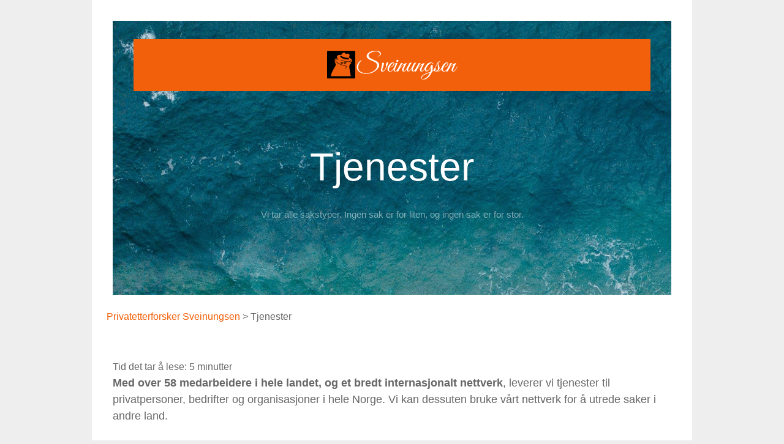

--- FILE ---
content_type: text/html; charset=UTF-8
request_url: https://sveinungsen.no/tjenester/
body_size: 17598
content:
                                                            <!DOCTYPE html>
<html lang="nb-NO" dir="ltr">
                
<head>
    
            <meta name="viewport" content="width=device-width, initial-scale=1.0">
        <meta http-equiv="X-UA-Compatible" content="IE=edge" />
        

        
            <meta http-equiv="Content-Type" content="text/html; charset=UTF-8" />
    <link rel="profile" href="http://gmpg.org/xfn/11" />
    <link rel="pingback" href="https://sveinungsen.no/xmlrpc.php" />
    
        <script type="text/javascript" data-pressidium-cc-no-block>
          window.pressidiumCCBlockedScripts = [{"src":"^(?:https?:)?\\\/\\\/(?:www\\.)?google-analytics\\.com","category":"analytics","is_regex":true},{"src":"^(?:https?:)?\\\/\\\/(?:www\\.)?googletagmanager\\.com","category":"analytics","is_regex":true},{"src":"^(?:https?:)?\\\/\\\/connect\\.facebook\\.net","category":"targeting","is_regex":true}];
          window.pressidiumCCCookieName = 'pressidium_cookie_consent';
        </script>

        <script src="https://sveinungsen.no/wp-content/plugins/pressidium-cookie-consent/public/block-scripts.js" type="text/javascript" data-pressidium-cc-no-block></script>

        
        <style id="pressidium-cc-styles">
            .pressidium-cc-theme {
            --cc-bg: #f9faff;
--cc-text: #112954;
--cc-btn-primary-bg: #3859d0;
--cc-btn-primary-text: #f9faff;
--cc-btn-primary-hover-bg: #1d2e38;
--cc-btn-primary-hover-text: #f9faff;
--cc-btn-secondary-bg: #dfe7f9;
--cc-btn-secondary-text: #112954;
--cc-btn-secondary-hover-bg: #c6d1ea;
--cc-btn-secondary-hover-text: #112954;
--cc-toggle-bg-off: #8fa8d6;
--cc-toggle-bg-on: #3859d0;
--cc-toggle-bg-readonly: #cbd8f1;
--cc-toggle-knob-bg: #fff;
--cc-toggle-knob-icon-color: #ecf2fa;
--cc-cookie-category-block-bg: #ebeff9;
--cc-cookie-category-block-bg-hover: #dbe5f9;
--cc-section-border: #f1f3f5;
--cc-block-text: #112954;
--cc-cookie-table-border: #e1e7f3;
--cc-overlay-bg: rgba(230, 235, 255, .85);
--cc-webkit-scrollbar-bg: #ebeff9;
--cc-webkit-scrollbar-bg-hover: #3859d0;
            }
        </style>

        <meta name='robots' content='index, follow, max-image-preview:large, max-snippet:-1, max-video-preview:-1' />
	<style>img:is([sizes="auto" i], [sizes^="auto," i]) { contain-intrinsic-size: 3000px 1500px }</style>
	
	<!-- This site is optimized with the Yoast SEO plugin v23.0 - https://yoast.com/wordpress/plugins/seo/ -->
	<title>Tjenester - Privatetterforsker Sveinungsen sine tjenester.</title><link rel="stylesheet" href="https://sveinungsen.no/wp-content/cache/min/1/405a6e3e80b94b5c3be4a02371cc5cf6.css" media="all" data-minify="1" />
	<meta name="description" content="Detektivtjenester som blant annet spaning, bistand i barnefordelingssaker, privatterforsker og skriftgansker. Etterforskning i hele Norge ." />
	<link rel="canonical" href="https://sveinungsen.no/tjenester/" />
	<meta property="og:locale" content="nb_NO" />
	<meta property="og:type" content="article" />
	<meta property="og:title" content="Tjenester - Privatetterforsker Sveinungsen sine tjenester." />
	<meta property="og:description" content="Detektivtjenester som blant annet spaning, bistand i barnefordelingssaker, privatterforsker og skriftgansker. Etterforskning i hele Norge ." />
	<meta property="og:url" content="https://sveinungsen.no/tjenester/" />
	<meta property="og:site_name" content="Privatetterforsker Sveinungsen" />
	<meta property="article:modified_time" content="2025-04-06T23:40:06+00:00" />
	<meta property="og:image" content="https://sveinungsen.no/wp-content/uploads/2020/10/privatetterforskere.jpg" />
	<meta name="twitter:card" content="summary_large_image" />
	<meta name="twitter:label1" content="Ansl. lesetid" />
	<meta name="twitter:data1" content="8 minutter" />
	<script type="application/ld+json" class="yoast-schema-graph">{"@context":"https://schema.org","@graph":[{"@type":"WebPage","@id":"https://sveinungsen.no/tjenester/","url":"https://sveinungsen.no/tjenester/","name":"Tjenester - Privatetterforsker Sveinungsen sine tjenester.","isPartOf":{"@id":"https://sveinungsen.no/#website"},"primaryImageOfPage":{"@id":"https://sveinungsen.no/tjenester/#primaryimage"},"image":{"@id":"https://sveinungsen.no/tjenester/#primaryimage"},"thumbnailUrl":"https://sveinungsen.no/wp-content/uploads/2020/10/privatetterforskere.jpg","datePublished":"2023-08-04T19:08:19+00:00","dateModified":"2025-04-06T23:40:06+00:00","description":"Detektivtjenester som blant annet spaning, bistand i barnefordelingssaker, privatterforsker og skriftgansker. Etterforskning i hele Norge .","breadcrumb":{"@id":"https://sveinungsen.no/tjenester/#breadcrumb"},"inLanguage":"nb-NO","potentialAction":[{"@type":"ReadAction","target":["https://sveinungsen.no/tjenester/"]}]},{"@type":"ImageObject","inLanguage":"nb-NO","@id":"https://sveinungsen.no/tjenester/#primaryimage","url":"https://sveinungsen.no/wp-content/uploads/2020/10/privatetterforskere.jpg","contentUrl":"https://sveinungsen.no/wp-content/uploads/2020/10/privatetterforskere.jpg","width":700,"height":274,"caption":"Detektivkontor"},{"@type":"BreadcrumbList","@id":"https://sveinungsen.no/tjenester/#breadcrumb","itemListElement":[{"@type":"ListItem","position":1,"name":"Forsiden","item":"https://sveinungsen.no/"},{"@type":"ListItem","position":2,"name":"Tjenester"}]},{"@type":"WebSite","@id":"https://sveinungsen.no/#website","url":"https://sveinungsen.no/","name":"Privatetterforsker Sveinungsen","description":"Etterforskning, utredning og rådgivning i de alle typer saker.","publisher":{"@id":"https://sveinungsen.no/#organization"},"potentialAction":[{"@type":"SearchAction","target":{"@type":"EntryPoint","urlTemplate":"https://sveinungsen.no/?s={search_term_string}"},"query-input":"required name=search_term_string"}],"inLanguage":"nb-NO"},{"@type":"Organization","@id":"https://sveinungsen.no/#organization","name":"Privatetterforsker Sveinungsen","url":"https://sveinungsen.no/","logo":{"@type":"ImageObject","inLanguage":"nb-NO","@id":"https://sveinungsen.no/#/schema/logo/image/","url":"https://sveinungsen.no/wp-content/uploads/2020/10/sveinungsen5.png","contentUrl":"https://sveinungsen.no/wp-content/uploads/2020/10/sveinungsen5.png","width":213,"height":47,"caption":"Privatetterforsker Sveinungsen"},"image":{"@id":"https://sveinungsen.no/#/schema/logo/image/"}}]}</script>
	<!-- / Yoast SEO plugin. -->


<link rel='dns-prefetch' href='//www.googletagmanager.com' />
<link rel='dns-prefetch' href='//fonts.googleapis.com' />
<style id='wp-emoji-styles-inline-css' type='text/css'>

	img.wp-smiley, img.emoji {
		display: inline !important;
		border: none !important;
		box-shadow: none !important;
		height: 1em !important;
		width: 1em !important;
		margin: 0 0.07em !important;
		vertical-align: -0.1em !important;
		background: none !important;
		padding: 0 !important;
	}
</style>

<style id='classic-theme-styles-inline-css' type='text/css'>
/*! This file is auto-generated */
.wp-block-button__link{color:#fff;background-color:#32373c;border-radius:9999px;box-shadow:none;text-decoration:none;padding:calc(.667em + 2px) calc(1.333em + 2px);font-size:1.125em}.wp-block-file__button{background:#32373c;color:#fff;text-decoration:none}
</style>

<style id='global-styles-inline-css' type='text/css'>
:root{--wp--preset--aspect-ratio--square: 1;--wp--preset--aspect-ratio--4-3: 4/3;--wp--preset--aspect-ratio--3-4: 3/4;--wp--preset--aspect-ratio--3-2: 3/2;--wp--preset--aspect-ratio--2-3: 2/3;--wp--preset--aspect-ratio--16-9: 16/9;--wp--preset--aspect-ratio--9-16: 9/16;--wp--preset--color--black: #000000;--wp--preset--color--cyan-bluish-gray: #abb8c3;--wp--preset--color--white: #ffffff;--wp--preset--color--pale-pink: #f78da7;--wp--preset--color--vivid-red: #cf2e2e;--wp--preset--color--luminous-vivid-orange: #ff6900;--wp--preset--color--luminous-vivid-amber: #fcb900;--wp--preset--color--light-green-cyan: #7bdcb5;--wp--preset--color--vivid-green-cyan: #00d084;--wp--preset--color--pale-cyan-blue: #8ed1fc;--wp--preset--color--vivid-cyan-blue: #0693e3;--wp--preset--color--vivid-purple: #9b51e0;--wp--preset--gradient--vivid-cyan-blue-to-vivid-purple: linear-gradient(135deg,rgba(6,147,227,1) 0%,rgb(155,81,224) 100%);--wp--preset--gradient--light-green-cyan-to-vivid-green-cyan: linear-gradient(135deg,rgb(122,220,180) 0%,rgb(0,208,130) 100%);--wp--preset--gradient--luminous-vivid-amber-to-luminous-vivid-orange: linear-gradient(135deg,rgba(252,185,0,1) 0%,rgba(255,105,0,1) 100%);--wp--preset--gradient--luminous-vivid-orange-to-vivid-red: linear-gradient(135deg,rgba(255,105,0,1) 0%,rgb(207,46,46) 100%);--wp--preset--gradient--very-light-gray-to-cyan-bluish-gray: linear-gradient(135deg,rgb(238,238,238) 0%,rgb(169,184,195) 100%);--wp--preset--gradient--cool-to-warm-spectrum: linear-gradient(135deg,rgb(74,234,220) 0%,rgb(151,120,209) 20%,rgb(207,42,186) 40%,rgb(238,44,130) 60%,rgb(251,105,98) 80%,rgb(254,248,76) 100%);--wp--preset--gradient--blush-light-purple: linear-gradient(135deg,rgb(255,206,236) 0%,rgb(152,150,240) 100%);--wp--preset--gradient--blush-bordeaux: linear-gradient(135deg,rgb(254,205,165) 0%,rgb(254,45,45) 50%,rgb(107,0,62) 100%);--wp--preset--gradient--luminous-dusk: linear-gradient(135deg,rgb(255,203,112) 0%,rgb(199,81,192) 50%,rgb(65,88,208) 100%);--wp--preset--gradient--pale-ocean: linear-gradient(135deg,rgb(255,245,203) 0%,rgb(182,227,212) 50%,rgb(51,167,181) 100%);--wp--preset--gradient--electric-grass: linear-gradient(135deg,rgb(202,248,128) 0%,rgb(113,206,126) 100%);--wp--preset--gradient--midnight: linear-gradient(135deg,rgb(2,3,129) 0%,rgb(40,116,252) 100%);--wp--preset--font-size--small: 13px;--wp--preset--font-size--medium: 20px;--wp--preset--font-size--large: 36px;--wp--preset--font-size--x-large: 42px;--wp--preset--spacing--20: 0.44rem;--wp--preset--spacing--30: 0.67rem;--wp--preset--spacing--40: 1rem;--wp--preset--spacing--50: 1.5rem;--wp--preset--spacing--60: 2.25rem;--wp--preset--spacing--70: 3.38rem;--wp--preset--spacing--80: 5.06rem;--wp--preset--shadow--natural: 6px 6px 9px rgba(0, 0, 0, 0.2);--wp--preset--shadow--deep: 12px 12px 50px rgba(0, 0, 0, 0.4);--wp--preset--shadow--sharp: 6px 6px 0px rgba(0, 0, 0, 0.2);--wp--preset--shadow--outlined: 6px 6px 0px -3px rgba(255, 255, 255, 1), 6px 6px rgba(0, 0, 0, 1);--wp--preset--shadow--crisp: 6px 6px 0px rgba(0, 0, 0, 1);}:where(.is-layout-flex){gap: 0.5em;}:where(.is-layout-grid){gap: 0.5em;}body .is-layout-flex{display: flex;}.is-layout-flex{flex-wrap: wrap;align-items: center;}.is-layout-flex > :is(*, div){margin: 0;}body .is-layout-grid{display: grid;}.is-layout-grid > :is(*, div){margin: 0;}:where(.wp-block-columns.is-layout-flex){gap: 2em;}:where(.wp-block-columns.is-layout-grid){gap: 2em;}:where(.wp-block-post-template.is-layout-flex){gap: 1.25em;}:where(.wp-block-post-template.is-layout-grid){gap: 1.25em;}.has-black-color{color: var(--wp--preset--color--black) !important;}.has-cyan-bluish-gray-color{color: var(--wp--preset--color--cyan-bluish-gray) !important;}.has-white-color{color: var(--wp--preset--color--white) !important;}.has-pale-pink-color{color: var(--wp--preset--color--pale-pink) !important;}.has-vivid-red-color{color: var(--wp--preset--color--vivid-red) !important;}.has-luminous-vivid-orange-color{color: var(--wp--preset--color--luminous-vivid-orange) !important;}.has-luminous-vivid-amber-color{color: var(--wp--preset--color--luminous-vivid-amber) !important;}.has-light-green-cyan-color{color: var(--wp--preset--color--light-green-cyan) !important;}.has-vivid-green-cyan-color{color: var(--wp--preset--color--vivid-green-cyan) !important;}.has-pale-cyan-blue-color{color: var(--wp--preset--color--pale-cyan-blue) !important;}.has-vivid-cyan-blue-color{color: var(--wp--preset--color--vivid-cyan-blue) !important;}.has-vivid-purple-color{color: var(--wp--preset--color--vivid-purple) !important;}.has-black-background-color{background-color: var(--wp--preset--color--black) !important;}.has-cyan-bluish-gray-background-color{background-color: var(--wp--preset--color--cyan-bluish-gray) !important;}.has-white-background-color{background-color: var(--wp--preset--color--white) !important;}.has-pale-pink-background-color{background-color: var(--wp--preset--color--pale-pink) !important;}.has-vivid-red-background-color{background-color: var(--wp--preset--color--vivid-red) !important;}.has-luminous-vivid-orange-background-color{background-color: var(--wp--preset--color--luminous-vivid-orange) !important;}.has-luminous-vivid-amber-background-color{background-color: var(--wp--preset--color--luminous-vivid-amber) !important;}.has-light-green-cyan-background-color{background-color: var(--wp--preset--color--light-green-cyan) !important;}.has-vivid-green-cyan-background-color{background-color: var(--wp--preset--color--vivid-green-cyan) !important;}.has-pale-cyan-blue-background-color{background-color: var(--wp--preset--color--pale-cyan-blue) !important;}.has-vivid-cyan-blue-background-color{background-color: var(--wp--preset--color--vivid-cyan-blue) !important;}.has-vivid-purple-background-color{background-color: var(--wp--preset--color--vivid-purple) !important;}.has-black-border-color{border-color: var(--wp--preset--color--black) !important;}.has-cyan-bluish-gray-border-color{border-color: var(--wp--preset--color--cyan-bluish-gray) !important;}.has-white-border-color{border-color: var(--wp--preset--color--white) !important;}.has-pale-pink-border-color{border-color: var(--wp--preset--color--pale-pink) !important;}.has-vivid-red-border-color{border-color: var(--wp--preset--color--vivid-red) !important;}.has-luminous-vivid-orange-border-color{border-color: var(--wp--preset--color--luminous-vivid-orange) !important;}.has-luminous-vivid-amber-border-color{border-color: var(--wp--preset--color--luminous-vivid-amber) !important;}.has-light-green-cyan-border-color{border-color: var(--wp--preset--color--light-green-cyan) !important;}.has-vivid-green-cyan-border-color{border-color: var(--wp--preset--color--vivid-green-cyan) !important;}.has-pale-cyan-blue-border-color{border-color: var(--wp--preset--color--pale-cyan-blue) !important;}.has-vivid-cyan-blue-border-color{border-color: var(--wp--preset--color--vivid-cyan-blue) !important;}.has-vivid-purple-border-color{border-color: var(--wp--preset--color--vivid-purple) !important;}.has-vivid-cyan-blue-to-vivid-purple-gradient-background{background: var(--wp--preset--gradient--vivid-cyan-blue-to-vivid-purple) !important;}.has-light-green-cyan-to-vivid-green-cyan-gradient-background{background: var(--wp--preset--gradient--light-green-cyan-to-vivid-green-cyan) !important;}.has-luminous-vivid-amber-to-luminous-vivid-orange-gradient-background{background: var(--wp--preset--gradient--luminous-vivid-amber-to-luminous-vivid-orange) !important;}.has-luminous-vivid-orange-to-vivid-red-gradient-background{background: var(--wp--preset--gradient--luminous-vivid-orange-to-vivid-red) !important;}.has-very-light-gray-to-cyan-bluish-gray-gradient-background{background: var(--wp--preset--gradient--very-light-gray-to-cyan-bluish-gray) !important;}.has-cool-to-warm-spectrum-gradient-background{background: var(--wp--preset--gradient--cool-to-warm-spectrum) !important;}.has-blush-light-purple-gradient-background{background: var(--wp--preset--gradient--blush-light-purple) !important;}.has-blush-bordeaux-gradient-background{background: var(--wp--preset--gradient--blush-bordeaux) !important;}.has-luminous-dusk-gradient-background{background: var(--wp--preset--gradient--luminous-dusk) !important;}.has-pale-ocean-gradient-background{background: var(--wp--preset--gradient--pale-ocean) !important;}.has-electric-grass-gradient-background{background: var(--wp--preset--gradient--electric-grass) !important;}.has-midnight-gradient-background{background: var(--wp--preset--gradient--midnight) !important;}.has-small-font-size{font-size: var(--wp--preset--font-size--small) !important;}.has-medium-font-size{font-size: var(--wp--preset--font-size--medium) !important;}.has-large-font-size{font-size: var(--wp--preset--font-size--large) !important;}.has-x-large-font-size{font-size: var(--wp--preset--font-size--x-large) !important;}
:where(.wp-block-post-template.is-layout-flex){gap: 1.25em;}:where(.wp-block-post-template.is-layout-grid){gap: 1.25em;}
:where(.wp-block-columns.is-layout-flex){gap: 2em;}:where(.wp-block-columns.is-layout-grid){gap: 2em;}
:root :where(.wp-block-pullquote){font-size: 1.5em;line-height: 1.6;}
</style>




<link rel='stylesheet' id='sshos-fonts-css' href='//fonts.googleapis.com/css?family=Roboto%3A300%2C500%2C900&#038;ver=1.0.0' type='text/css' media='all' />









<script type="text/javascript" src="https://sveinungsen.no/wp-content/plugins/wp_rokajaxsearch/js/mootools.js?ver=6.8.1" id="mootools.js-js"></script>
<script type="text/javascript" id="consent-mode-script-js-extra">
/* <![CDATA[ */
var pressidiumCCGCM = {"gcm":{"enabled":true,"implementation":"gtag","ads_data_redaction":false,"url_passthrough":true,"regions":[]}};
/* ]]> */
</script>
<script type="text/javascript" src="https://sveinungsen.no/wp-content/plugins/pressidium-cookie-consent/public/consent-mode.js?ver=afa2d2e04ec5bc1f3f76" id="consent-mode-script-js"></script>
<script type="text/javascript" src="https://sveinungsen.no/wp-includes/js/jquery/jquery.min.js?ver=3.7.1" id="jquery-core-js"></script>
<script type="text/javascript" src="https://sveinungsen.no/wp-includes/js/jquery/jquery-migrate.min.js?ver=3.4.1" id="jquery-migrate-js"></script>

<!-- Google tag (gtag.js) snippet added by Site Kit -->

<!-- Google Analytics snippet added by Site Kit -->
<script type="text/javascript" src="https://www.googletagmanager.com/gtag/js?id=G-YVE92C7BQD" id="google_gtagjs-js" async></script>
<script type="text/javascript" id="google_gtagjs-js-after">
/* <![CDATA[ */
window.dataLayer = window.dataLayer || [];function gtag(){dataLayer.push(arguments);}
gtag("set","linker",{"domains":["sveinungsen.no"]});
gtag("js", new Date());
gtag("set", "developer_id.dZTNiMT", true);
gtag("config", "G-YVE92C7BQD");
/* ]]> */
</script>

<!-- End Google tag (gtag.js) snippet added by Site Kit -->
<script type="text/javascript" src="https://sveinungsen.no/wp-content/plugins/wp_rokajaxsearch/js/rokajaxsearch.js?ver=6.8.1" id="rokajaxsearch.js-js"></script>
<meta name="generator" content="Site Kit by Google 1.131.0" /><script type="application/ld+json">
{ "@context" : "http://schema.org",
  "@type" : "Organization",
  "name"  : "Privatetterforsker Sveinungsen",
  "url" : "https://sveinungsen.no",
  "logo" : "https://sveinungsen.no/wp-content/themes/rt_citadel/custom/images/sveinungsen5.png",
  "additionalType" : "http://www.productontology.org/id/Private_investigator",
  "contactPoint" : [
    { "@type" : "ContactPoint",
      "telephone" : "+47-67831010",
      "email" : "kontakt@sveinungsen.no",
      "contactType" : "customer service",
      "availableLanguage" : ["Norwegian","English"]
    } ] }
</script>

<!-- Global site tag (gtag.js) - Google Analytics -->
<script async src="https://www.googletagmanager.com/gtag/js?id=UA-223986311-1">
</script>
<script>
  window.dataLayer = window.dataLayer || [];
  function gtag(){dataLayer.push(arguments);}
  gtag('js', new Date());

  gtag('config', 'UA-223986311-1');
</script>
	
<!-- Global site tag (gtag.js) - Google Analytics -->
<script async src="https://www.googletagmanager.com/gtag/js?id=G-7LTZRZWM0Y"></script>
<script>
  window.dataLayer = window.dataLayer || [];
  function gtag(){dataLayer.push(arguments);}
  gtag('js', new Date());

  gtag('config', 'G-7LTZRZWM0Y');
</script>		<script>
			document.documentElement.className = document.documentElement.className.replace('no-js', 'js');
		</script>
				<style>
			.no-js img.lazyload {
				display: none;
			}

			figure.wp-block-image img.lazyloading {
				min-width: 150px;
			}

						.lazyload, .lazyloading {
				opacity: 0;
			}

			.lazyloaded {
				opacity: 1;
				transition: opacity 400ms;
				transition-delay: 0ms;
			}

					</style>
		<script type="text/javascript">
window.addEvent((window.webkit) ? 'load' : 'domready', function() {
			if(document.id('roksearch_search_str')) {
				window.rokajaxsearch = new RokAjaxSearch({
					'results': 'Results',
					'close': '',
					'websearch': 1,
					'blogsearch': 1,
					'imagesearch': 0,
					'videosearch': 0,
					'imagesize': 'MEDIUM',
					'safesearch': 'MODERATE',
					'search': 'Search',
					'readmore': 'Read More ...',
					'noresults': 'No Results',
					'advsearch': 'Advanced Search',
					'page': 'Page',
					'page_of': 'Page of',
					'searchlink': '?orderby=date',
					'advsearchlink': '?orderby=date',
					'uribase': 'https://sveinungsen.no/wp-admin/admin-ajax.php',
					'limit': '10',
					'perpage': '3',
					'ordering': 'date',
					'phrase': 'any',
					'hidedivs': '',
					'includelink': 1,
					'viewall': 'View All',
					'estimated': 'Estimated',
					'showestimated': 1,
					'showpagination': 1,
					'showcategory': 1,
					'showreadmore': 1,
					'showdescription': 1,
					'wordpress': true
				});
			}
		});
</script>
<link rel="icon" href="https://sveinungsen.no/wp-content/uploads/2020/10/cropped-image1535-32x32.png" sizes="32x32" />
<link rel="icon" href="https://sveinungsen.no/wp-content/uploads/2020/10/cropped-image1535-192x192.png" sizes="192x192" />
<link rel="apple-touch-icon" href="https://sveinungsen.no/wp-content/uploads/2020/10/cropped-image1535-180x180.png" />
<meta name="msapplication-TileImage" content="https://sveinungsen.no/wp-content/uploads/2020/10/cropped-image1535-270x270.png" />

                
</head>

    
    <body class="gantry g-offcanvas-left g-default g-style-preset1 wp-singular page-template-default page page-id-37 wp-theme-rt_citadel site outline-tjenester dir-ltr pressidium-cc-theme">
        
                    

        <div id="g-offcanvas"  data-g-offcanvas-swipe="1" data-g-offcanvas-css3="1">
                        <div class="g-grid">                        

        <div class="g-block size-100">
             <div id="mobile-menu-7951-particle" class="g-content g-particle">            <div id="g-mobilemenu-container" data-g-menu-breakpoint="48rem"></div>
            </div>
        </div>
            </div>
    </div>
        <div id="g-page-surround">
            <div class="g-offcanvas-hide g-offcanvas-toggle" role="navigation" data-offcanvas-toggle aria-controls="g-offcanvas" aria-expanded="false"><i class="fa fa-fw fa-bars"></i></div>                        

                                        
                                
    
    
                <section id="g-container-top" class="g-wrapper">
                            <div class="g-grid">                        

        <div class="g-block size-10 g-side-column">
             <aside id="g-topleft">
            
    </aside>
        </div>
                    

        <div class="g-block size-80 g-middle-column">
             <section id="g-topmain">
                                        <div class="g-grid">                        

        <div class="g-block size-100">
             <div class="g-system-messages">
                                            <div id="system-message-container">
    <div id="system-message">
            </div>
</div>
            
    </div>
        </div>
            </div>
            
    </section>
        </div>
                    

        <div class="g-block size-10 g-side-column">
             <aside id="g-topright">
            
    </aside>
        </div>
            </div>
    
    </section>
    
                                    
                                
    
    
                <section id="g-container-navigation" class="g-wrapper g-default-navigation">
                            <div class="g-grid">                        

        <div id="block-5493" class="g-block size-80 g-middle-column">
             <section id="g-navigationmain">
                                        <div class="g-grid">                        

        <div class="g-block size-100 g-default-navigation-logo">
             <div id="logo-5036-particle" class="g-content g-particle">            <a href="https://sveinungsen.no" target="_self" title="Citadel" aria-label="Citadel" rel="home" class="g-logo">
                        <img width="213" height="47" data-src="https://sveinungsen.no/wp-content/themes/rt_citadel/custom/images/sveinungsen5.png"  alt="Citadel" src="[data-uri]" class="lazyload" style="--smush-placeholder-width: 213px; --smush-placeholder-aspect-ratio: 213/47;" /><noscript><img width="213" height="47" src="https://sveinungsen.no/wp-content/themes/rt_citadel/custom/images/sveinungsen5.png"  alt="Citadel" /></noscript>
            </a>
            </div>
        </div>
            </div>
            
    </section>
        </div>
            </div>
    
    </section>
    
                                    
                                
    
    
                <section id="g-container-slideshow" class="g-wrapper">
                            <div class="g-grid">                        

        <div class="g-block size-10 g-side-column">
             <aside id="g-slideshowleft">
            
    </aside>
        </div>
                    

        <div class="g-block size-80 g-middle-column">
             <section id="g-slideshowmain" class="g-default-slideshow">
                                        <div class="g-grid">                        

        <div class="g-block size-100 g-menuspacer">
             <div id="simplecontent-5638-particle" class="g-content g-particle">            <div class="center">
        <div class="g-simplecontent">

            
                            <div class="g-simplecontent-item g-simplecontent-layout-header">
                    
                    
                    
                                                                    <div class="g-simplecontent-item-content-title">Tjenester</div>
                                                                                        
                    
                    <div class="g-simplecontent-item-leading-content">Vi tar alle sakstyper. Ingen sak er for liten, og ingen sak er for stor.</div>                    
                                    </div>
            
        </div>
    </div>
            </div>
        </div>
            </div>
            
    </section>
        </div>
                    

        <div class="g-block size-10 g-side-column">
             <aside id="g-slideshowright">
            
    </aside>
        </div>
            </div>
    
    </section>
    
                                    
                                
    
    
                <section id="g-container-header" class="g-wrapper">
                            <div class="g-grid">                        

        <div class="g-block size-10 g-side-column">
             <aside id="g-headerleft">
            
    </aside>
        </div>
                    

        <div class="g-block size-80 g-middle-column">
             <header id="g-headermain">
            
    </header>
        </div>
                    

        <div class="g-block size-10 g-side-column">
             <aside id="g-headerright">
            
    </aside>
        </div>
            </div>
    
    </section>
    
                                    
                                
    
    
                <section id="g-container-above" class="g-wrapper g-main-offset">
                            <div class="g-grid">                        

        <div class="g-block size-10 g-side-column">
             <aside id="g-aboveleft">
            
    </aside>
        </div>
                    

        <div class="g-block size-80 g-middle-column">
             <section id="g-abovemain">
            
    </section>
        </div>
                    

        <div class="g-block size-10 g-side-column">
             <aside id="g-aboveright">
            
    </aside>
        </div>
            </div>
    
    </section>
    
                                    
                                
    
    
                <section id="g-container-main" class="g-wrapper">
                            <div class="g-grid">                        

        <div class="g-block size-10 g-side-column">
             <aside id="g-sidebar">
            
    </aside>
        </div>
                    

        <div class="g-block size-80 g-middle-column">
             <main id="g-mainbar">
                                        <div class="g-grid">                        

        <div class="g-block size-100">
             <div class="g-content">
                                    <div id="bcn_widget--2" class="widget widget_breadcrumb_navxt"><div class="breadcrumbs" vocab="https://schema.org/" typeof="BreadcrumbList"><!-- Breadcrumb NavXT 7.3.1 -->
<span property="itemListElement" typeof="ListItem"><a property="item" typeof="WebPage" title="Go to Privatetterforsker Sveinungsen." href="https://sveinungsen.no" class="home" ><span property="name">Privatetterforsker Sveinungsen</span></a><meta property="position" content="1"></span> &gt; <span property="itemListElement" typeof="ListItem"><span property="name" class="post post-page current-item">Tjenester</span><meta property="url" content="https://sveinungsen.no/tjenester/"><meta property="position" content="2"></span></div></div>
            
        </div>
        </div>
            </div>
                            <div class="g-grid">                        

        <div class="g-block size-100">
             <div class="g-content">
                                                        
    <div class="platform-content">
        <div class="content-wrapper">
            <section class="entry">

                <article class="post-type-page post-37 page type-page status-publish hentry" id="post-37">

    
                <section class="entry-header">

            
                                    
        </section>
        
                
                        <section class="entry-content">

                                                
                                <span class="rt-reading-time" style="display: block;"><span class="rt-label rt-prefix">Tid det tar å lese: </span> <span class="rt-time">5</span> <span class="rt-label rt-postfix">minutter</span></span>
<p><strong>Med over 58 medarbeidere i hele landet, og et bredt internasjonalt nettverk</strong>,  leverer vi tjenester til privatpersoner, bedrifter og organisasjoner i hele Norge. Vi kan dessuten bruke vårt nettverk for å utrede saker i andre land.</p>



<p>Vi har kontorer i Oslo, <a href="https://sveinungsen.no/privatetterforsker-stavanger/">Stavanger</a>, <a href="https://sveinungsen.no/privatetterforsker-bergen/">Bergen</a> og <a href="https://sveinungsen.no/privatetterforsker-trondheim/">Trondheim</a>.</p>



<h1 class="wp-block-heading" id="våre-tjenester---både-privatetterforsker-og-utreder">Våre tjenester &#8211; både privatetterforsker og utreder</h1>



<div class="gutentoc tocactive squiredlist"><div class="gutentoc-toc-wrap"><div class="gutentoc-toc-title-wrap"><div class="gutentoc-toc-title">Innholdsfortegnelse</div><div id="open" class="toggletwo">show</div></div><div id="toclist"><div class="gutentoc-toc__list-wrap"><ul class="gutentoc-toc__list"><li><a href="#etterforskning">Etterforskning</a></li><li><a href="#rådgiving">Rådgiving</a></li><li><a href="#spaning">Spaning</a></li><li><a href="#utroskap">Utroskap</a></li><li><a href="#skriftgransker">Skriftgransker</a></li><li><a href="#fingeravtrykk-og-dna">Fingeravtrykk og DNA</a></li><li><a href="#personellkontroll-og-bakgrunnssjekk">Personellkontroll og bakgrunnssjekk</a></li><li><a href="#forsikringsbedrageri">Forsikringsbedrageri</a></li><li><a href="#savnede-personer">Savnede personer</a></li><ul class="gutentoc-toc__list"><li><a href="#savnet-mann-i-trondheim">Savnet mann i Trondheim</a></li></ul><li><a href="#bistand-i-familie--og-barnevernsaker">Bistand i familie- og barnevernsaker</a></li><li><a href="#svinn">Svinn</a></li><li><a href="#trussel--og-risikoanalyse">Trussel- og risikoanalyse</a></li><li><a href="#bistand-og-undersøkelser-for-advokater">Bistand og undersøkelser for advokater</a></li><li><a href="#id-tyverier">ID-tyverier</a></li><li><a href="#privatetterforsker">Privatetterforsker</a></li></ul></div></div></div></div>



<h2 class="wp-block-heading" id="etterforskning">Etterforskning</h2>



<p>Vi leverer ekspertise for å etterforske saker. Vi tar alle sakstyper. Et team av våre eksperter vil bistå deg med å etterforske din sak. Dette kan være en straffesak eller en sivilsak. </p>



<p><a href="https://sveinungsen.no/etterforskning/">Les mer om etterforskningstjenesten vår her.</a></p>



<a class="button button-orange button-medium" href="tel:+4767831010">Ring oss nå</a> <a class="button button-blue button" href="/kontakt/">Bruk kontaktskjemaet her</a>



<h2 class="wp-block-heading" id="rådgiving">Rådgiving</h2>



<p>Hvis du ønsker å legge frem en utfordring som du ikke er sikker på hvordan du kan løse, så rådgir vi deg gjerne. </p>



<p>Vi har ekspertise innen mange fagfelt, og vi kan derfor fortelle deg hva du bør gjøre og hva du ikke bør gjøre.</p>



<figure class="wp-block-image size-large is-style-rounded"><img fetchpriority="high" decoding="async" width="700" height="274" src="https://sveinungsen.no/wp-content/uploads/2020/10/privatetterforskere.jpg" alt="Privatetterforskere på kontoret" class="wp-image-443" srcset="https://sveinungsen.no/wp-content/uploads/2020/10/privatetterforskere.jpg 700w, https://sveinungsen.no/wp-content/uploads/2020/10/privatetterforskere-300x117.jpg 300w" sizes="(max-width: 700px) 100vw, 700px" /></figure>



<h2 class="wp-block-heading" id="spaning">Spaning</h2>



<p>Vi har spanere i de fleste større byer i Norge. Vi er dine øyne og ører, og vi kan dokumentere hva en person gjør og hvor personen befinner seg i et tidsrom  som du oppgir.</p>



<p>Spanerene våre er diskret og bruker skjulte kamera for å dokumentere alt som foregår. Du får kopi av alt materialet, samt en tekstrapport med tidspunkter, registreringsnummer på biler, adresser osv.</p>



<p><a href="https://sveinungsen.no/spaning/">Les mer om spaningstjenestene våre her.</a></p>



<a class="button button-orange button-medium" href="tel:+4767831010">Ring oss nå</a> <a class="button button-blue button" href="/kontakt/">Bruk kontaktskjemaet her</a>



<h2 class="wp-block-heading" id="utroskap">Utroskap</h2>



<p>Opplever du at partneren din skjuler noe fra deg? Vil du få avkreftet eller bekreftet dine mistanker?</p>



<p>Vi tilbyr ulike metoder for å finne fakta. Vi har gode erfaringer med <a href="https://logndetektor-test.no/hva-er-en-logndetektor/">løgndetektor</a> og <a href="https://sveinungsen.no/spaning/">spaning</a>, men det finnes også andre verktøy.</p>



<p>Hvis du har mistanker, så betyr det ikke at din kjæreste eller samboer er <a href="https://sveinungsen.no/utro/">utro</a>. Det er viktig å finne fakta i saken, og vi anbefaler at du ikke konfronterer din partner før du har fakta på bordet.</p>



<p>Å konfrontere sin partner vil ofte bety at det blir vanskeligere å finne fakta. Hvis du konfronterer kjæresten din, og samboeren din benekter utroskap, så bør dere vurdere å ta <a href="https://logndetektor-test.no/">løgndetektor test</a>.</p>



<p><a href="https://sveinungsen.no/utroskap/">Les mer om utroskap her.</a></p>



<h2 class="wp-block-heading" id="skriftgransker">Skriftgransker</h2>



<p>Mistenker du at noen har forfalsket en underskrift? Vil du bevise at din underskrift er gyldig? Mange opplever å bli fremvist et forfalsket testament eller kontrakt. <strong>Vi hjelper deg!</strong></p>



<p><strong>Vår skriftgransker er sertifisert og bistår deg i selv de vanskeligste sakene.</strong> Vår skriftgransker stiller gjerne som sakkyndig vitne i domstolene hvis det påkreves.</p>



<p>Vi samarbeider med flere advokater og leverer skriftanalyser til både norske, svenske og danske kunder.</p>



<p><a href="https://sveinungsen.no/skriftgransker/">Les mer om skriftgransker her. </a></p>



<a class="button button-orange button-medium" href="tel:+4767831010">Ring oss nå</a> <a class="button button-blue button" href="/kontakt">Bruk kontaktskjemaet her</a>



<h2 class="wp-block-heading" id="fingeravtrykk-og-dna">Fingeravtrykk og DNA</h2>



<p>Vi bruker flere laboratorier for å kunne identifisere og sammenlikne fingeravtrykk og DNA.</p>



<p>I Norge er det kun Kripos og FHI som utfører DNA-analyser, og Folkehelseinstituttet krever at involverte personer signerer på at de ønsker å få utført en analyse.</p>



<p>Vi kan utføre analyser og identifiseringer uten at de involverte signerer på dette. Resultater kan brukes som bevisførsel og avdekke forhold.</p>



<p>Kripos utfører også analyser, men kun på bakgrunn av en kjennelse fra retten. Dette medfører at du, som privatperson eller bedrift, ikke kan kjøpe tjenesten av hverken FHI eller Kripos.</p>



<p><a href="https://sveinungsen.no/fingeravtrykk-og-dna/">Les mer om fingeravtrykk og DNA her.</a></p>



<p>Denne utfordringen løser vi for deg. Med profesjonelle partnere og laboratorier i flere land, kan vi tilby like gode analyser som både FHI og Kripos gjør.</p>



<figure class="wp-block-image size-large is-style-rounded"><img decoding="async" width="600" height="400" data-src="https://sveinungsen.no/wp-content/uploads/2020/10/etterforskning.jpg" alt="Etterforsker" class="wp-image-378 lazyload" data-srcset="https://sveinungsen.no/wp-content/uploads/2020/10/etterforskning.jpg 600w, https://sveinungsen.no/wp-content/uploads/2020/10/etterforskning-300x200.jpg 300w" data-sizes="(max-width: 600px) 100vw, 600px" src="[data-uri]" style="--smush-placeholder-width: 600px; --smush-placeholder-aspect-ratio: 600/400;" /><noscript><img decoding="async" width="600" height="400" src="https://sveinungsen.no/wp-content/uploads/2020/10/etterforskning.jpg" alt="Etterforsker" class="wp-image-378" srcset="https://sveinungsen.no/wp-content/uploads/2020/10/etterforskning.jpg 600w, https://sveinungsen.no/wp-content/uploads/2020/10/etterforskning-300x200.jpg 300w" sizes="(max-width: 600px) 100vw, 600px" /></noscript></figure>



<h2 class="wp-block-heading" id="personellkontroll-og-bakgrunnssjekk">Personellkontroll og bakgrunnssjekk</h2>



<p>Har du ansatte som bør sjekkes? Har du potensielle samarbeidspartnere som du ønsker å få mer informasjon om? </p>



<p>Vi utfører diskret bakgrunnssjekker, enten basert på standardundersøkelser eller skreddersydde undersøkelser for din sak.</p>



<p>Vi har selvpålagt taushetsplikt og vi har strenge rutiner for å sikre kompatibilitet med <a href="https://arbinn.nho.no/forretningsdrift/personvern/personopplysningsverktoy/personvernforordningen/">personvernforordningen GDPR</a>.</p>



<a class="button button-orange button-medium" href="tel:+4767831010">Ring oss nå</a> <a class="button button-blue button" href="/kontakt/">Bruk kontaktskjemaet her</a>



<h2 class="wp-block-heading" id="forsikringsbedrageri">Forsikringsbedrageri</h2>



<p>Vi avdekker bedrageri for privatpersoner og bedrifter. Hvis du mistenker at noen har bedratt forsikringsselskapet (eller andre), så kan vi bistå deg med å undersøke dette.</p>



<p>Vi bistår også forsikringsselskaper med å avdekke misbruk av deres tjenester og produkter.</p>



<h2 class="wp-block-heading" id="savnede-personer">Savnede personer</h2>



<p>Vi etterforsker og finner savnede personer. Vi kan stille på kort varsel (også samme dag), og bistår familie og venner med å finne savnede mennesker.</p>



<p>Politiet er ofte involvert i slike saker, og vi er ofte i kontakt med ulike etater for å bistå deres arbeid.</p>



<p>Vi har ressurser til å sette opp en team på under en time.</p>



<a class="button button-orange button-medium" href="tel:+4767831010">Ring oss nå</a> <a class="button button-blue button" href="/kontakt">Bruk kontaktskjemaet her</a>



<h3 class="wp-block-heading" id="savnet-mann-i-trondheim">Savnet mann i Trondheim</h3>



<p>Et eksempel er en sak i Trondheim hvor en ung mann var savnet. Han var opprinnelig fra England og studerte på NTNU, men familien hadde ikke fått tak i ham på flere uker.</p>



<p>Vi var på adressen til mannen på under to timer, og hadde snakket med mange av vennene hans iløpet av de to neste dagene.</p>



<p>Etter tre dager lokaliserte vi ham i Nairobi (Kenya).</p>



<p><a href="https://www.politiet.no/">Politiet</a> gjør en god jobb, men man må ofte vente på en byråkratisk prosess. Våre <a href="https://sveinungsen.no/spaning/">spanere</a> er &laquo;på hjul&raquo; iløpet av kort tid, og derfor kan vi ofte oppklare sakene raskere. Vårt internasjonale nettverk undersøker saker hvor som helst i verden. Vi mener </p>



<h2 class="wp-block-heading" id="bistand-i-familie--og-barnevernsaker">Bistand i familie- og barnevernsaker</h2>



<p>Vi har ekspertise innen barnefordeling og barnevern. Våre medarbeidere har tidligere jobbet i Barnevernet og vi har god kompetanse på disse to områdene.</p>



<p>Mange par skiller lag og barnefordeling byr på utfordringer for mange familier. Vi hjelper til med å finne gode løsninger, både for foreldrene og barna.</p>



<p>Hvis du føler deg urettferdig behandlet av <a href="http://barnevernet.no">Barnevernet</a>, så vi med å løse dette. I flere saker opplever vi at Barnevernet ikke følger de prosedyrene som de er pålagt. Vi har verktøy for å finne ut hvordan du løser saken.</p>



<a class="button button-orange button-medium" href="tel:+4767831010">Ring oss nå</a> <a class="button button-blue button" href="/kontakt/">Bruk kontaktskjemaet her</a>



<h2 class="wp-block-heading" id="svinn">Svinn</h2>



<p>Svinn i bedrifter er en økonomisk belastning. Vi <a href="https://sveinungsen.no/etterforskning/">etterforsker</a> og dokumentere hvem som står bak svinn, og løser problemet.</p>



<p>Vi har skjult overvåkingsutstyr og våre spanere kan gå &laquo;under cover&raquo; for å avdekke mislighold.</p>



<figure class="wp-block-image size-large is-style-rounded"><img decoding="async" width="600" height="400" data-src="https://sveinungsen.no/wp-content/uploads/2020/10/medarbeidere.jpg" alt="Kontoret" class="wp-image-398 lazyload" data-srcset="https://sveinungsen.no/wp-content/uploads/2020/10/medarbeidere.jpg 600w, https://sveinungsen.no/wp-content/uploads/2020/10/medarbeidere-300x200.jpg 300w" data-sizes="(max-width: 600px) 100vw, 600px" src="[data-uri]" style="--smush-placeholder-width: 600px; --smush-placeholder-aspect-ratio: 600/400;" /><noscript><img decoding="async" width="600" height="400" src="https://sveinungsen.no/wp-content/uploads/2020/10/medarbeidere.jpg" alt="Kontoret" class="wp-image-398" srcset="https://sveinungsen.no/wp-content/uploads/2020/10/medarbeidere.jpg 600w, https://sveinungsen.no/wp-content/uploads/2020/10/medarbeidere-300x200.jpg 300w" sizes="(max-width: 600px) 100vw, 600px" /></noscript></figure>



<h2 class="wp-block-heading" id="trussel--og-risikoanalyse">Trussel- og risikoanalyse</h2>



<p>Er du i en utsatt posisjon? Mistenker du at noen ønsker deg eller bedriften din vondt?</p>



<p>Vi bistår med analyse og tiltak for å redusere risikoen.</p>



<p>Våre medarbeidere har ekspertise fra forsvaret, og vi har tilgang på avansert overvåkningsteknologi. <a href="https://sveinungsen.no/kontakt-oss/">Kontakt oss</a> hvis du trenger noen å snakke med om trussel- og risikoanalyse.</p>



<h2 class="wp-block-heading" id="bistand-og-undersøkelser-for-advokater">Bistand og undersøkelser for advokater</h2>



<p>Vi bistår advokater for å snakke med vitner og å finne bevis i sivil- og straffesaker.</p>



<p>Våre medarbeidere og partnere stiller som sakkyndige i norske rettssaler.</p>



<h2 class="wp-block-heading" id="id-tyverier">ID-tyverier</h2>



<p>ID-tyveri er et utbredt problem i Norge. Våre hackere og dataeksperter hjelper deg med å finne menneskene bak id-tyverier. Vi hjelper deg også med å beskytte deg mot id-tyveri.</p>



<p>Våre eksperter har mer enn 20 års erfaring med id-tyverier.</p>



<h2 class="wp-block-heading" id="privatetterforsker">Privatetterforsker</h2>



<p>Vi er privatetterforskere og alle tjenestene beskrevet over krever en <a href="https://sveinungsen.no/privat-etterforsker/">privatetterforsker</a>. Sveinungsen har over 58 tilknyttede medarbeidere som er eksperter innen ulike fagfelt. </p>



<p><a href="https://sveinungsen.no/privatetterforsker-pris/">Vi opererer med åpne priser for at du enkelt skal finne ut hva privatetterforsker pris er.</a></p>



<p>Vi har kompetansen som kreves for å løse komplekse saker og vi har ikke noe budsjett-tak som politiet og andre offentlige instanser har. </p>



<p>Med lang erfaring og ekspertise som er vanskelig å oppdrive hos mange andre tilbyr vi en av landets beste privatetterforskningstjenester til alle som ønsker at vi bistår. </p>



<p><a href="https://sveinungsen.no/privat-etterforsker/">Les mer om hva en privatetterforsker er og hva en privatetterforsker kan gjøre for deg her.</a></p>



<a class="button button-orange button-medium" href="tel:+4767831010">Ring oss nå</a> <a class="button button-blue button" href="/kontakt">Bruk kontaktskjemaet her</a>


                
                
                                
                
            </section>
            
        
    
</article>

            </section>
        </div> <!-- /content-wrapper -->
    </div>

    
            
    </div>
        </div>
            </div>
            
    </main>
        </div>
                    

        <div class="g-block size-10 g-side-column">
             <aside id="g-aside">
            
    </aside>
        </div>
            </div>
    
    </section>
    
                                    
                                
    
    
                <section id="g-container-showcase" class="g-wrapper">
                            <div class="g-grid">                        

        <div class="g-block size-10 g-side-column">
             <aside id="g-showcaseleft">
            
    </aside>
        </div>
                    

        <div class="g-block size-80 g-middle-column">
             <section id="g-showcasemain">
            
    </section>
        </div>
                    

        <div class="g-block size-10 g-side-column">
             <aside id="g-showcaseright">
            
    </aside>
        </div>
            </div>
    
    </section>
    
                                    
                                
    
    
                <section id="g-container-utility" class="g-wrapper">
                            <div class="g-grid">                        

        <div class="g-block size-10 g-side-column">
             <aside id="g-utilityleft">
            
    </aside>
        </div>
                    

        <div class="g-block size-80 g-middle-column">
             <section id="g-utilitymain">
            
    </section>
        </div>
                    

        <div class="g-block size-10 g-side-column">
             <aside id="g-utilityright">
            
    </aside>
        </div>
            </div>
    
    </section>
    
                                    
                                
    
    
                <section id="g-container-feature" class="g-wrapper">
                            <div class="g-grid">                        

        <div class="g-block size-10 g-side-column">
             <aside id="g-featureleft">
            
    </aside>
        </div>
                    

        <div class="g-block size-80 g-middle-column">
             <section id="g-featuremain">
            
    </section>
        </div>
                    

        <div class="g-block size-10 g-side-column">
             <aside id="g-featureright">
            
    </aside>
        </div>
            </div>
    
    </section>
    
                                    
                                
    
    
                <section id="g-container-expanded" class="g-wrapper">
                            <div class="g-grid">                        

        <div class="g-block size-10 g-side-column">
             <aside id="g-expandedleft">
            
    </aside>
        </div>
                    

        <div class="g-block size-80 g-middle-column">
             <section id="g-expandedmain">
            
    </section>
        </div>
                    

        <div class="g-block size-10 g-side-column">
             <aside id="g-expandedright">
            
    </aside>
        </div>
            </div>
    
    </section>
    
                                    
                                
    
    
                <section id="g-container-extension" class="g-wrapper">
                            <div class="g-grid">                        

        <div class="g-block size-10 g-side-column">
             <aside id="g-extensionleft">
            
    </aside>
        </div>
                    

        <div class="g-block size-80 g-middle-column">
             <section id="g-extensionmain">
            
    </section>
        </div>
                    

        <div class="g-block size-10 g-side-column">
             <aside id="g-extensionright">
            
    </aside>
        </div>
            </div>
    
    </section>
    
                                    
                                
    
    
                <section id="g-container-bottom" class="g-wrapper">
                            <div class="g-grid">                        

        <div class="g-block size-10 g-side-column">
             <aside id="g-bottomleft">
            
    </aside>
        </div>
                    

        <div class="g-block size-80 g-middle-column">
             <section id="g-bottommain">
            
    </section>
        </div>
                    

        <div class="g-block size-10 g-side-column">
             <aside id="g-bottomright">
            
    </aside>
        </div>
            </div>
    
    </section>
    
                                    
                                
    
    
                <section id="g-container-footer" class="g-wrapper">
                            <div class="g-grid">                        

        <div class="g-block size-10 g-side-column">
             <aside id="g-footerleft">
            
    </aside>
        </div>
                    

        <div class="g-block size-80 g-middle-column">
             <footer id="g-footermain">
            
    </footer>
        </div>
                    

        <div class="g-block size-10 g-side-column">
             <aside id="g-footerright">
            
    </aside>
        </div>
            </div>
    
    </section>
    
                                    
                                
    
    
                <section id="g-container-copyright" class="g-wrapper g-default-copyright">
                            <div class="g-grid">                        

        <div id="block-2795" class="g-block size-10 g-side-column">
             <aside id="g-copyrightleft">
            
    </aside>
        </div>
                    

        <div class="g-block size-80 center g-middle-column">
             <section id="g-copyrightmain" class="g-copyright">
                                        <div class="g-grid">                        

        <div class="g-block size-100 g-copyright-menu">
             <div id="simplemenu-4845-particle" class="g-content g-particle">            <div class="g-simplemenu-particle">
        <h6>Sider:</h6>
                                    <ul class="g-simplemenu  g-simplemenu-4cols">

                                        <li>
                                                <a target="_self" href="/detektiv/" title="Detektiv">Detektiv</a>
                    </li>
                                        <li>
                                                <a target="_blank" href="/etterforskning/" title="Etterforskning">Etterforskning</a>
                    </li>
                                        <li>
                                                <a target="_self" href="/fingeravtrykk-og-dna/" title="Fingeravtrykk og DNA">Fingeravtrykk og DNA</a>
                    </li>
                                        <li>
                                                <a target="_self" href="/kontakt-oss/" title="Kontakt oss">Kontakt oss</a>
                    </li>
                    
                </ul>
                            <ul class="g-simplemenu  g-simplemenu-4cols">

                                        <li>
                                                <a target="_self" href="/om-oss/" title="Om oss">Om oss</a>
                    </li>
                                        <li>
                                                <a target="_self" href="/privat-etterforsker/" title="Privatetterforsker">Privatetterforsker</a>
                    </li>
                                        <li>
                                                <a target="_self" href="/skriftgransker/" title="Skriftgransker">Skriftgransker</a>
                    </li>
                                        <li>
                                                <a target="_self" href="/spaning/" title="Spaning">Spaning</a>
                    </li>
                    
                </ul>
                            <ul class="g-simplemenu  g-simplemenu-4cols">

                                        <li>
                                                <a target="_self" href="/tjenester/" title="Tjenester">Tjenester</a>
                    </li>
                                        <li>
                                                <a target="_self" href="/utroskap/" title="Utroskap">Utroskap</a>
                    </li>
                                        <li>
                                                <a target="_self" href="https://sveinungsen.no/personvernvilkar/" title="Personvernvilkår">Personvernvilkår</a>
                    </li>
                    
                </ul>
                        </div>
            </div>
        </div>
            </div>
                            <div class="g-grid">                        

        <div class="g-block size-100">
             <div id="custom-3612-particle" class="g-content g-particle">            <div itemscope itemtype="//schema.org/Organization"><span itemprop="name">Sveinungsen.no</span>&nbsp;&nbsp;Telefon: <span itemprop="telephone">+47 67 83 10 10</span>&nbsp;&nbsp;Epost: <a href="mailto:etterforskning@sveinungsen.no" itemprop="email">etterforskning@sveinungsen.no</a></div><br>Organisasjonsnummer  918124683
            </div>
        </div>
            </div>
                            <div class="g-grid">                        

        <div class="g-block size-100 center g-copyright-text">
             <div id="copyright-6680-particle" class="g-content g-particle">            &copy;
    2019 -     2025
    Sveinungsen.no
            </div>
        </div>
            </div>
            
    </section>
        </div>
                    

        <div id="block-4249" class="g-block size-10 g-side-column">
             <aside id="g-copyrightright">
            
    </aside>
        </div>
            </div>
    
    </section>
    
                                
                        

        </div>
                    

                    <script type="speculationrules">
{"prefetch":[{"source":"document","where":{"and":[{"href_matches":"\/*"},{"not":{"href_matches":["\/wp-*.php","\/wp-admin\/*","\/wp-content\/uploads\/*","\/wp-content\/*","\/wp-content\/plugins\/*","\/wp-content\/themes\/rt_citadel\/*","\/*\\?(.+)"]}},{"not":{"selector_matches":"a[rel~=\"nofollow\"]"}},{"not":{"selector_matches":".no-prefetch, .no-prefetch a"}}]},"eagerness":"conservative"}]}
</script>
    <div class="call-widget" style="background-color: #007bff; padding: 5px 10px; font-size: 12px;">
        <a href="tel:+4767831010" class="call-link"><i class="bi-telephone"></i> Ring oss nå</a>
    </div>
            <div class="whatsapp-widget whatsapp-widget-left" style="background-color: #25d366; padding: 5px 10px; font-size: 12px;">
            <a href="https://api.whatsapp.com/send?phone=+4740162642" class="whatsapp-link"><i class="bi bi-whatsapp"></i> WhatsApp</a>
        </div>
        
        <div class="sshos-contents-wrapper">
            
            <!-- BEGIN DROPDOWN MENU BUTTON -->
                        <div class="sshos-dropdown-menu-button-wrapper">
                <div class="sshos-dropdown-menu-button-inner">
                    <div class="sshos-dropdown-menu-button">
                        <div class="sshos-dropdown-menu-button-middle"></div>
                    </div>
                </div>
            </div>
                        <!-- END DROPDOWN MENU BUTTON -->
            
            <!-- BEGIN LOGO -->
                            <div class="sshos-logo-wrapper">
                    <div class="sshos-logo-inner">
                                                    <!-- BEGIN LOGO IMAGE -->
                            <a href="https://sveinungsen.no/" title="Privatetterforsker Sveinungsen" rel="home"><img width="213" height="47" data-src="https://sveinungsen.no/wp-content/uploads/2020/10/sveinungsen5.png" alt="Privatetterforsker Sveinungsen" src="[data-uri]" class="lazyload" style="--smush-placeholder-width: 213px; --smush-placeholder-aspect-ratio: 213/47;"><noscript><img width="213" height="47" src="https://sveinungsen.no/wp-content/uploads/2020/10/sveinungsen5.png" alt="Privatetterforsker Sveinungsen"></noscript></a>
                            <!-- END LOGO IMAGE -->
                                            </div>
                </div>
                        <!-- END LOGO -->

            <!-- BEGIN HORIZONTAL MENU -->
                        <div class="sshos-horizontal-menu-wrapper">
                <div class="sshos-horizontal-menu-inner">
                    <div class="menu-meny-container"><ul id="menu-meny" class="menu"><li id="menu-item-548" class="menu-item menu-item-type-post_type menu-item-object-page menu-item-home menu-item-548"><a href="https://sveinungsen.no/">Forsiden</a></li>
<li id="menu-item-549" class="menu-item menu-item-type-post_type menu-item-object-page current-menu-item page_item page-item-37 current_page_item menu-item-549"><a href="https://sveinungsen.no/tjenester/" aria-current="page">Tjenester</a></li>
<li id="menu-item-550" class="menu-item menu-item-type-post_type menu-item-object-page menu-item-550"><a href="https://sveinungsen.no/etterforskning/">Etterforskning</a></li>
<li id="menu-item-553" class="menu-item menu-item-type-post_type menu-item-object-page menu-item-553"><a href="https://sveinungsen.no/spaning/">Spaning</a></li>
<li id="menu-item-554" class="menu-item menu-item-type-post_type menu-item-object-page menu-item-554"><a href="https://sveinungsen.no/utroskap/">Utroskap</a></li>
<li id="menu-item-552" class="menu-item menu-item-type-post_type menu-item-object-page menu-item-552"><a href="https://sveinungsen.no/privat-etterforsker/">Privatetterforsker</a></li>
<li id="menu-item-551" class="menu-item menu-item-type-post_type menu-item-object-page menu-item-551"><a href="https://sveinungsen.no/fingeravtrykk-og-dna/">Fingeravtrykk og DNA</a></li>
<li id="menu-item-555" class="menu-item menu-item-type-post_type menu-item-object-page menu-item-555"><a href="https://sveinungsen.no/om-oss/">Om oss</a></li>
<li id="menu-item-1383" class="menu-item menu-item-type-custom menu-item-object-custom menu-item-1383"><a href="https://sveinungsen.no/privatetterforsker-pris/">Priser</a></li>
<li id="menu-item-556" class="menu-item menu-item-type-post_type menu-item-object-page menu-item-556"><a href="https://sveinungsen.no/kontakt-oss/">Kontakt oss</a></li>
</ul></div>                </div>
            </div>
                        <!-- END HORIZONTAL MENU -->

            <!-- BEGIN NEXT POST BUTTON -->
                        <!-- END NEXT POST BUTTON -->
            
        </div>
        
        <!-- BEGIN DROPDOWN MENU -->
                <div class="sshos-dropdown-menu-wrapper">
            <div class="menu-meny-container"><ul id="menu-meny-1" class="menu"><li class="menu-item menu-item-type-post_type menu-item-object-page menu-item-home menu-item-548"><a href="https://sveinungsen.no/">Forsiden</a></li>
<li class="menu-item menu-item-type-post_type menu-item-object-page current-menu-item page_item page-item-37 current_page_item menu-item-549"><a href="https://sveinungsen.no/tjenester/" aria-current="page">Tjenester</a></li>
<li class="menu-item menu-item-type-post_type menu-item-object-page menu-item-550"><a href="https://sveinungsen.no/etterforskning/">Etterforskning</a></li>
<li class="menu-item menu-item-type-post_type menu-item-object-page menu-item-553"><a href="https://sveinungsen.no/spaning/">Spaning</a></li>
<li class="menu-item menu-item-type-post_type menu-item-object-page menu-item-554"><a href="https://sveinungsen.no/utroskap/">Utroskap</a></li>
<li class="menu-item menu-item-type-post_type menu-item-object-page menu-item-552"><a href="https://sveinungsen.no/privat-etterforsker/">Privatetterforsker</a></li>
<li class="menu-item menu-item-type-post_type menu-item-object-page menu-item-551"><a href="https://sveinungsen.no/fingeravtrykk-og-dna/">Fingeravtrykk og DNA</a></li>
<li class="menu-item menu-item-type-post_type menu-item-object-page menu-item-555"><a href="https://sveinungsen.no/om-oss/">Om oss</a></li>
<li class="menu-item menu-item-type-custom menu-item-object-custom menu-item-1383"><a href="https://sveinungsen.no/privatetterforsker-pris/">Priser</a></li>
<li class="menu-item menu-item-type-post_type menu-item-object-page menu-item-556"><a href="https://sveinungsen.no/kontakt-oss/">Kontakt oss</a></li>
</ul></div>        </div>
                <!-- END DROPDOWN MENU -->
        
        <!-- BEGIN HEADER BAR -->
        <div class="sshos-header-bar"></div>
        <!-- END HEADER BAR -->
        
        <!-- END SLIDE ANIMATION -->
        <script>
        jQuery(document).on('scroll', function(){
        'use strict';
            if( jQuery(this).scrollTop() > 0){
                jQuery('.sshos-header-bar, .sshos-contents-wrapper').addClass('sshos-active');
            } else {
                jQuery('.sshos-header-bar, .sshos-contents-wrapper').removeClass('sshos-active');
                /* hide dropdown menu visibility */
                jQuery('.sshos-dropdown-menu-wrapper').removeClass('sshos-dropdown-menu-wrapper-active');
                /* dropdown menu button animation */
                jQuery('.sshos-dropdown-menu-button').removeClass('sshos-dropdown-menu-button-active');
            }
        });
        </script>
        <!-- END SLIDE ANIMATION -->

	
		<style>
		/**************************************************************
		*** CUSTOM COLORS
		**************************************************************/
        /* header */
        .sshos-header-bar {
            background-color:#f4600c;
        }
        
        /* logo size */
        .sshos-logo-wrapper .sshos-logo-inner img { height:px; }
        /* logo colors */
        .sshos-logo-wrapper a { color:; }
        .sshos-logo-wrapper a:hover { color:; }
        
        /* horizontal menu */
        .sshos-horizontal-menu-inner li a { color:#ffffff; }
        .sshos-horizontal-menu-inner li a:hover { color:#f9e1bd; }
        
        /* dividers color */
        .sshos-dropdown-menu-button-inner,
        .sshos-horizontal-menu-inner { border-color:; }
        /* hide dividers */
                .sshos-dropdown-menu-button-inner,
        .sshos-horizontal-menu-inner { border-color:transparent; }
                
        /* dropdown menu button */
        .sshos-dropdown-menu-button:before,
        .sshos-dropdown-menu-button div.sshos-dropdown-menu-button-middle:before,
        .sshos-dropdown-menu-button:after {
            background-color:;
        }
        .sshos-dropdown-menu-button:hover:before,
        .sshos-dropdown-menu-button:hover div.sshos-dropdown-menu-button-middle:before,
        .sshos-dropdown-menu-button:hover:after {
            background-color:;
        }
        
        /* dropdown menu */
        .sshos-dropdown-menu-wrapper {
            background-color:;
            border-bottom-color:;
        }
        .sshos-dropdown-menu-wrapper::before { border-bottom-color:; }
        .sshos-dropdown-menu-wrapper li a { color:; }
        .sshos-dropdown-menu-wrapper li a:hover { color:; }
        
        /* next button */
        .sshos-next-post-inner a { color:; }
        .sshos-next-post-inner a:hover { color:; }
        
        /* hide horizontal menu + post title, show dropdown menu */
		@media ( max-width:750px ) {
            .sshos-horizontal-menu-wrapper { display:none; }
            .sshos-dropdown-menu-button-wrapper { display:table; }
		}
        /* if dropdown menu open and window is made larger, hide dropdown menu */
        @media ( min-width:750px ) {
            .sshos-dropdown-menu-wrapper { display:none; }
		}
		</style>
		<!-- END CUSTOM COLORS (WP THEME CUSTOMIZER) -->
	
	<script type="text/javascript" src="https://sveinungsen.no/wp-includes/js/dist/hooks.min.js?ver=4d63a3d491d11ffd8ac6" id="wp-hooks-js"></script>
<script type="text/javascript" src="https://sveinungsen.no/wp-includes/js/dist/i18n.min.js?ver=5e580eb46a90c2b997e6" id="wp-i18n-js"></script>
<script type="text/javascript" id="wp-i18n-js-after">
/* <![CDATA[ */
wp.i18n.setLocaleData( { 'text direction\u0004ltr': [ 'ltr' ] } );
/* ]]> */
</script>
<script type="text/javascript" src="https://sveinungsen.no/wp-content/plugins/contact-form-7/includes/swv/js/index.js?ver=5.9.7" id="swv-js"></script>
<script type="text/javascript" id="contact-form-7-js-extra">
/* <![CDATA[ */
var wpcf7 = {"api":{"root":"https:\/\/sveinungsen.no\/wp-json\/","namespace":"contact-form-7\/v1"},"cached":"1"};
/* ]]> */
</script>
<script type="text/javascript" src="https://sveinungsen.no/wp-content/plugins/contact-form-7/includes/js/index.js?ver=5.9.7" id="contact-form-7-js"></script>
<script type="text/javascript" src="https://sveinungsen.no/wp-content/plugins/simple-sticky-header-on-scroll/simple-sticky-header-on-scroll.js?ver=1" id="sshos-js-js"></script>
<script type="text/javascript" id="cookie-consent-client-script-js-extra">
/* <![CDATA[ */
var pressidiumCCClientDetails = {"settings":{"autorun":true,"force_consent":false,"autoclear_cookies":false,"page_scripts":true,"hide_from_bots":true,"delay":0,"cookie_expiration":182,"cookie_path":"\/","cookie_domain":"sveinungsen.no","auto_language":"browser","cookie_name":"pressidium_cookie_consent","languages":{"en":{"consent_modal":{"title":"Cookie Consent","description":"Hi, we use cookies to ensure the website's proper operation, to analyze traffic and performance, and to provide social media features.  <button type=\"button\" data-cc=\"c-settings\" class=\"cc-link\">Cookie Settings<\/button>","primary_btn":{"text":"Accept all","role":"accept_all"},"secondary_btn":{"text":"Accept necessary","role":"accept_necessary"}},"settings_modal":{"title":"Cookie preferences","save_settings_btn":"Save settings","accept_all_btn":"Accept all","reject_all_btn":"Reject all","close_btn_label":"Close","cookie_table_headers":[{"name":"Name"},{"domain":"Domain"},{"expiration":"Expiration"},{"path":"Path"},{"description":"Description"}],"blocks":[{"title":"Cookie usage &#x1f4e2;","description":"We use cookies to ensure the website's proper operation, to analyze traffic and performance, and to provide social media features. Click on the different category headings to find out more and change our default settings. However, blocking some types of cookies may impact your experience of the site and the services we are able to offer."},{"title":"Strictly necessary cookies","description":"These cookies are necessary for the website to function and cannot be switched off in our systems. You can set your browser to block or alert you about these cookies, but some parts of the site may not then work.","toggle":{"value":"necessary","enabled":true,"readonly":true}},{"title":"Performance and Analytics cookies","description":"These cookies allow us to analyze visits and traffic sources so we can measure and improve the performance of our site. They help us to know which pages are the most and least popular and see how visitors move around the site.","toggle":{"value":"analytics","enabled":false,"readonly":false}},{"title":"Advertisement and Targeting cookies","description":"These cookies may be set through our site by our social media providers and\/or our advertising partners. They may be used by those companies to build a profile of your interests and show you relevant adverts on other sites. They do not store directly personal information, but are based on uniquely identifying your browser and internet device.","toggle":{"value":"targeting","enabled":false,"readonly":false}},{"title":"Functionality and Preferences cookies","description":"These cookies allow us to provide enhanced functionality and personalization by storing user preferences.","toggle":{"value":"preferences","enabled":false,"readonly":false}},{"title":"More information","description":"For any queries in relation to our policy on cookies and your choices, please contact us."}]}},"no":{"consent_modal":{"title":"","description":"","primary_btn":{"text":"","role":"accept_all"},"secondary_btn":{"text":"","role":"accept_necessary"}},"settings_modal":{"title":"","save_settings_btn":"","accept_all_btn":"","reject_all_btn":"","close_btn_label":"","cookie_table_headers":[{"name":""},{"domain":""},{"expiration":""},{"path":""},{"description":""}],"blocks":[{"title":"","description":""},{"title":"","description":"","toggle":{"value":"necessary","enabled":true,"readonly":true}},{"title":"","description":"","toggle":{"value":"analytics","enabled":false,"readonly":false}},{"title":"","description":"","toggle":{"value":"targeting","enabled":false,"readonly":false}},{"title":"","description":"","toggle":{"value":"preferences","enabled":false,"readonly":false}},{"title":"","description":""}]}}},"gui_options":{"consent_modal":{"layout":"box","position":"bottom right","transition":"slide","swap_buttons":false},"settings_modal":{"layout":"box","position":"left","transition":"slide"}},"revision":1,"version":"1.4.0"},"api":{"rest_url":"https:\/\/sveinungsen.no\/wp-json\/","route":"pressidium-cookie-consent\/v1\/settings","consent_route":"pressidium-cookie-consent\/v1\/consent","consents_route":"pressidium-cookie-consent\/v1\/consents"},"record_consents":"1","gcm":{"enabled":true,"implementation":"gtag","ads_data_redaction":false,"url_passthrough":true,"regions":[]}};
/* ]]> */
</script>
<script type="text/javascript" src="https://sveinungsen.no/wp-content/plugins/pressidium-cookie-consent/public/bundle.client.js?ver=4b7749bc11b11867de83" id="cookie-consent-client-script-js"></script>
<script type="text/javascript" id="rocket-browser-checker-js-after">
/* <![CDATA[ */
"use strict";var _createClass=function(){function defineProperties(target,props){for(var i=0;i<props.length;i++){var descriptor=props[i];descriptor.enumerable=descriptor.enumerable||!1,descriptor.configurable=!0,"value"in descriptor&&(descriptor.writable=!0),Object.defineProperty(target,descriptor.key,descriptor)}}return function(Constructor,protoProps,staticProps){return protoProps&&defineProperties(Constructor.prototype,protoProps),staticProps&&defineProperties(Constructor,staticProps),Constructor}}();function _classCallCheck(instance,Constructor){if(!(instance instanceof Constructor))throw new TypeError("Cannot call a class as a function")}var RocketBrowserCompatibilityChecker=function(){function RocketBrowserCompatibilityChecker(options){_classCallCheck(this,RocketBrowserCompatibilityChecker),this.passiveSupported=!1,this._checkPassiveOption(this),this.options=!!this.passiveSupported&&options}return _createClass(RocketBrowserCompatibilityChecker,[{key:"_checkPassiveOption",value:function(self){try{var options={get passive(){return!(self.passiveSupported=!0)}};window.addEventListener("test",null,options),window.removeEventListener("test",null,options)}catch(err){self.passiveSupported=!1}}},{key:"initRequestIdleCallback",value:function(){!1 in window&&(window.requestIdleCallback=function(cb){var start=Date.now();return setTimeout(function(){cb({didTimeout:!1,timeRemaining:function(){return Math.max(0,50-(Date.now()-start))}})},1)}),!1 in window&&(window.cancelIdleCallback=function(id){return clearTimeout(id)})}},{key:"isDataSaverModeOn",value:function(){return"connection"in navigator&&!0===navigator.connection.saveData}},{key:"supportsLinkPrefetch",value:function(){var elem=document.createElement("link");return elem.relList&&elem.relList.supports&&elem.relList.supports("prefetch")&&window.IntersectionObserver&&"isIntersecting"in IntersectionObserverEntry.prototype}},{key:"isSlowConnection",value:function(){return"connection"in navigator&&"effectiveType"in navigator.connection&&("2g"===navigator.connection.effectiveType||"slow-2g"===navigator.connection.effectiveType)}}]),RocketBrowserCompatibilityChecker}();
/* ]]> */
</script>
<script type="text/javascript" id="rocket-preload-links-js-extra">
/* <![CDATA[ */
var RocketPreloadLinksConfig = {"excludeUris":"\/(?:.+\/)?feed(?:\/(?:.+\/?)?)?$|\/(?:.+\/)?embed\/|\/(index\\.php\/)?wp\\-json(\/.*|$)|\/refer\/|\/go\/|\/recommend\/|\/recommends\/","usesTrailingSlash":"1","imageExt":"jpg|jpeg|gif|png|tiff|bmp|webp|avif|pdf|doc|docx|xls|xlsx|php","fileExt":"jpg|jpeg|gif|png|tiff|bmp|webp|avif|pdf|doc|docx|xls|xlsx|php|html|htm","siteUrl":"https:\/\/sveinungsen.no","onHoverDelay":"100","rateThrottle":"3"};
/* ]]> */
</script>
<script type="text/javascript" id="rocket-preload-links-js-after">
/* <![CDATA[ */
(function() {
"use strict";var r="function"==typeof Symbol&&"symbol"==typeof Symbol.iterator?function(e){return typeof e}:function(e){return e&&"function"==typeof Symbol&&e.constructor===Symbol&&e!==Symbol.prototype?"symbol":typeof e},e=function(){function i(e,t){for(var n=0;n<t.length;n++){var i=t[n];i.enumerable=i.enumerable||!1,i.configurable=!0,"value"in i&&(i.writable=!0),Object.defineProperty(e,i.key,i)}}return function(e,t,n){return t&&i(e.prototype,t),n&&i(e,n),e}}();function i(e,t){if(!(e instanceof t))throw new TypeError("Cannot call a class as a function")}var t=function(){function n(e,t){i(this,n),this.browser=e,this.config=t,this.options=this.browser.options,this.prefetched=new Set,this.eventTime=null,this.threshold=1111,this.numOnHover=0}return e(n,[{key:"init",value:function(){!this.browser.supportsLinkPrefetch()||this.browser.isDataSaverModeOn()||this.browser.isSlowConnection()||(this.regex={excludeUris:RegExp(this.config.excludeUris,"i"),images:RegExp(".("+this.config.imageExt+")$","i"),fileExt:RegExp(".("+this.config.fileExt+")$","i")},this._initListeners(this))}},{key:"_initListeners",value:function(e){-1<this.config.onHoverDelay&&document.addEventListener("mouseover",e.listener.bind(e),e.listenerOptions),document.addEventListener("mousedown",e.listener.bind(e),e.listenerOptions),document.addEventListener("touchstart",e.listener.bind(e),e.listenerOptions)}},{key:"listener",value:function(e){var t=e.target.closest("a"),n=this._prepareUrl(t);if(null!==n)switch(e.type){case"mousedown":case"touchstart":this._addPrefetchLink(n);break;case"mouseover":this._earlyPrefetch(t,n,"mouseout")}}},{key:"_earlyPrefetch",value:function(t,e,n){var i=this,r=setTimeout(function(){if(r=null,0===i.numOnHover)setTimeout(function(){return i.numOnHover=0},1e3);else if(i.numOnHover>i.config.rateThrottle)return;i.numOnHover++,i._addPrefetchLink(e)},this.config.onHoverDelay);t.addEventListener(n,function e(){t.removeEventListener(n,e,{passive:!0}),null!==r&&(clearTimeout(r),r=null)},{passive:!0})}},{key:"_addPrefetchLink",value:function(i){return this.prefetched.add(i.href),new Promise(function(e,t){var n=document.createElement("link");n.rel="prefetch",n.href=i.href,n.onload=e,n.onerror=t,document.head.appendChild(n)}).catch(function(){})}},{key:"_prepareUrl",value:function(e){if(null===e||"object"!==(void 0===e?"undefined":r(e))||!1 in e||-1===["http:","https:"].indexOf(e.protocol))return null;var t=e.href.substring(0,this.config.siteUrl.length),n=this._getPathname(e.href,t),i={original:e.href,protocol:e.protocol,origin:t,pathname:n,href:t+n};return this._isLinkOk(i)?i:null}},{key:"_getPathname",value:function(e,t){var n=t?e.substring(this.config.siteUrl.length):e;return n.startsWith("/")||(n="/"+n),this._shouldAddTrailingSlash(n)?n+"/":n}},{key:"_shouldAddTrailingSlash",value:function(e){return this.config.usesTrailingSlash&&!e.endsWith("/")&&!this.regex.fileExt.test(e)}},{key:"_isLinkOk",value:function(e){return null!==e&&"object"===(void 0===e?"undefined":r(e))&&(!this.prefetched.has(e.href)&&e.origin===this.config.siteUrl&&-1===e.href.indexOf("?")&&-1===e.href.indexOf("#")&&!this.regex.excludeUris.test(e.href)&&!this.regex.images.test(e.href))}}],[{key:"run",value:function(){"undefined"!=typeof RocketPreloadLinksConfig&&new n(new RocketBrowserCompatibilityChecker({capture:!0,passive:!0}),RocketPreloadLinksConfig).init()}}]),n}();t.run();
}());
/* ]]> */
</script>
<script type="text/javascript" src="https://sveinungsen.no/wp-content/plugins/gutentoc-advance-table-of-content/dist/toc.js?ver=6.8.1" id="gutentocjs-js"></script>
<script type="text/javascript" src="https://sveinungsen.no/wp-includes/js/jquery/ui/core.min.js?ver=1.13.3" id="jquery-ui-core-js"></script>
<script type="text/javascript" src="https://sveinungsen.no/wp-content/plugins/wp-smushit/app/assets/js/smush-lazy-load.min.js?ver=3.16.5" id="smush-lazy-load-js"></script>
<script type="text/javascript" src="https://sveinungsen.no/wp-content/plugins/gantry5/assets/js/main.js?ver=6.8.1" id="main-js"></script>
<script type="text/javascript">    jQuery('.box1 .g-title, .box2 .g-title, .box3 .g-title, .title1 .g-title, .title2 .g-title, .title3 .g-title, .title-grey .g-title, .title-pink .g-title, .title-red .g-title, .title-purple .g-title, .title-orange .g-title, .title-blue .g-title').prepend('<div class="g-rectangles-before"><div class="rectangle1"><' + '/div><div class="rectangle2"><' + '/div><div class="rectangle3"><' + '/div><' + '/div>').append('<div class="g-rectangles-after"><div class="rectangle1"><' + '/div><div class="rectangle2"><' + '/div><div class="rectangle3"><' + '/div><' + '/div>')</script>


    

        
    </body>
</html>

<!-- This website is like a Rocket, isn't it? Performance optimized by WP Rocket. Learn more: https://wp-rocket.me - Debug: cached@1763970351 -->